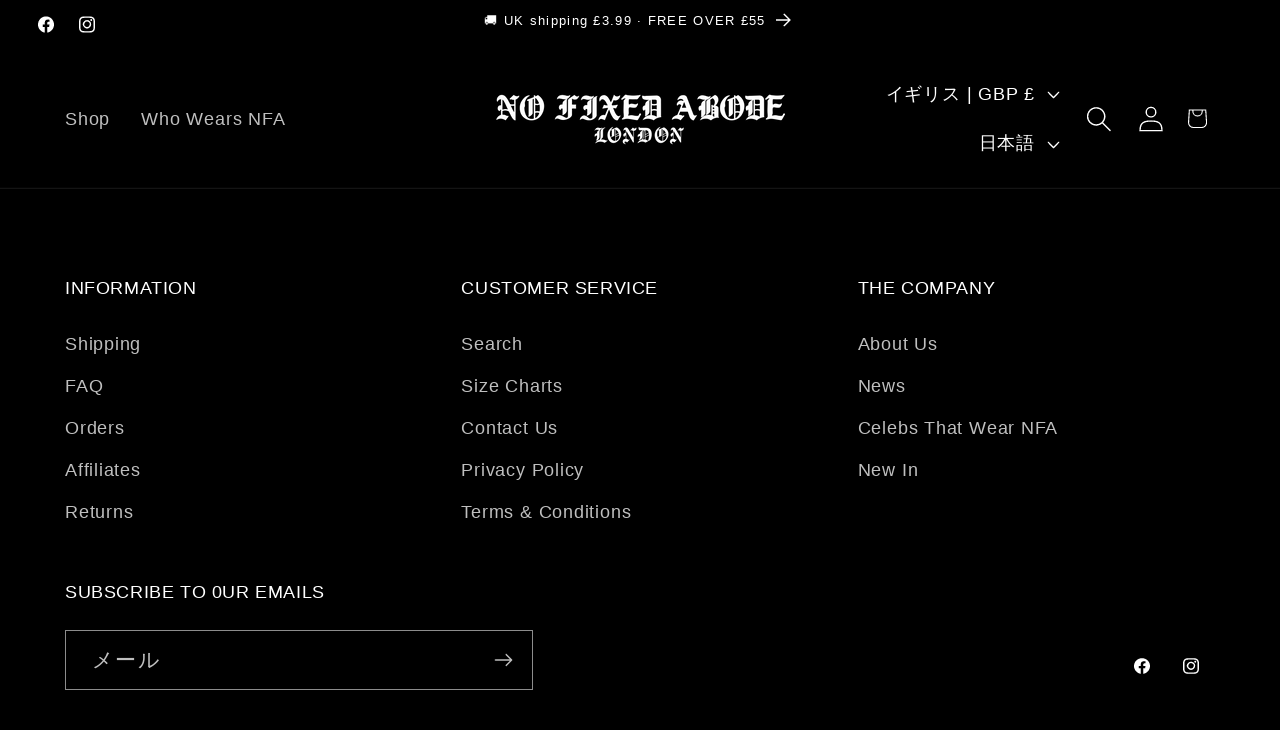

--- FILE ---
content_type: text/css; charset=utf-8
request_url: https://fonts.googleapis.com/css2?family=IBM+Plex+Serif:ital,wght@0,400&display=swap
body_size: 288
content:
/* cyrillic-ext */
@font-face {
  font-family: 'IBM Plex Serif';
  font-style: normal;
  font-weight: 400;
  font-display: swap;
  src: url(https://fonts.gstatic.com/s/ibmplexserif/v20/jizDREVNn1dOx-zrZ2X3pZvkTiUS2zcZiVbJsNo.woff2) format('woff2');
  unicode-range: U+0460-052F, U+1C80-1C8A, U+20B4, U+2DE0-2DFF, U+A640-A69F, U+FE2E-FE2F;
}
/* cyrillic */
@font-face {
  font-family: 'IBM Plex Serif';
  font-style: normal;
  font-weight: 400;
  font-display: swap;
  src: url(https://fonts.gstatic.com/s/ibmplexserif/v20/jizDREVNn1dOx-zrZ2X3pZvkTiUb2zcZiVbJsNo.woff2) format('woff2');
  unicode-range: U+0301, U+0400-045F, U+0490-0491, U+04B0-04B1, U+2116;
}
/* vietnamese */
@font-face {
  font-family: 'IBM Plex Serif';
  font-style: normal;
  font-weight: 400;
  font-display: swap;
  src: url(https://fonts.gstatic.com/s/ibmplexserif/v20/jizDREVNn1dOx-zrZ2X3pZvkTiUQ2zcZiVbJsNo.woff2) format('woff2');
  unicode-range: U+0102-0103, U+0110-0111, U+0128-0129, U+0168-0169, U+01A0-01A1, U+01AF-01B0, U+0300-0301, U+0303-0304, U+0308-0309, U+0323, U+0329, U+1EA0-1EF9, U+20AB;
}
/* latin-ext */
@font-face {
  font-family: 'IBM Plex Serif';
  font-style: normal;
  font-weight: 400;
  font-display: swap;
  src: url(https://fonts.gstatic.com/s/ibmplexserif/v20/jizDREVNn1dOx-zrZ2X3pZvkTiUR2zcZiVbJsNo.woff2) format('woff2');
  unicode-range: U+0100-02BA, U+02BD-02C5, U+02C7-02CC, U+02CE-02D7, U+02DD-02FF, U+0304, U+0308, U+0329, U+1D00-1DBF, U+1E00-1E9F, U+1EF2-1EFF, U+2020, U+20A0-20AB, U+20AD-20C0, U+2113, U+2C60-2C7F, U+A720-A7FF;
}
/* latin */
@font-face {
  font-family: 'IBM Plex Serif';
  font-style: normal;
  font-weight: 400;
  font-display: swap;
  src: url(https://fonts.gstatic.com/s/ibmplexserif/v20/jizDREVNn1dOx-zrZ2X3pZvkTiUf2zcZiVbJ.woff2) format('woff2');
  unicode-range: U+0000-00FF, U+0131, U+0152-0153, U+02BB-02BC, U+02C6, U+02DA, U+02DC, U+0304, U+0308, U+0329, U+2000-206F, U+20AC, U+2122, U+2191, U+2193, U+2212, U+2215, U+FEFF, U+FFFD;
}


--- FILE ---
content_type: application/x-javascript
request_url: https://www.goldendev.win/shopify/show-recent-orders/shop/status/no-fixed-abode.myshopify.com.js?58931330
body_size: -146
content:
var sro_settings_updated = 1706708295;

--- FILE ---
content_type: application/x-javascript
request_url: https://www.goldendev.win/shopify/show-recent-orders/shop/status/no-fixed-abode.myshopify.com.js?58931331
body_size: -405
content:
var sro_settings_updated = 1706708295;